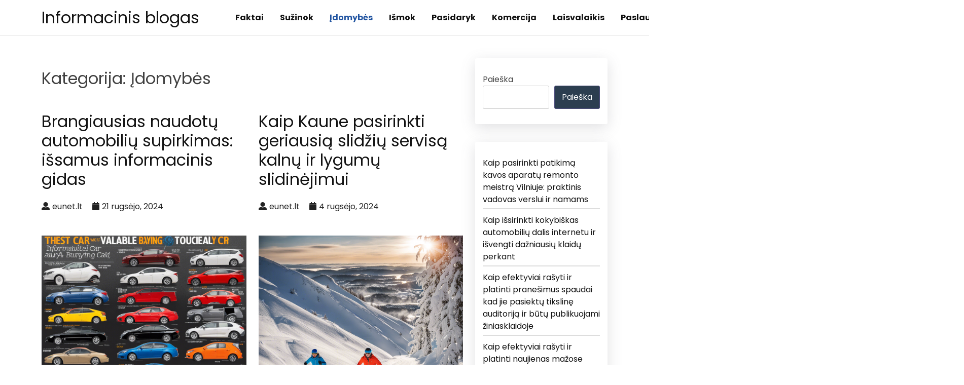

--- FILE ---
content_type: text/html; charset=UTF-8
request_url: https://eunet.lt/category/idomybes/
body_size: 10117
content:
<!doctype html>
<html lang="lt-LT">
<head>
    <meta charset="UTF-8">
    <meta name="viewport" content="width=device-width, initial-scale=1">
    <link rel="profile" href="https://gmpg.org/xfn/11">

    <title>Įdomybės &#8211; Informacinis blogas</title>
<meta name='robots' content='max-image-preview:large' />
	<style>img:is([sizes="auto" i], [sizes^="auto," i]) { contain-intrinsic-size: 3000px 1500px }</style>
	<link rel='dns-prefetch' href='//fonts.googleapis.com' />
<link rel="alternate" type="application/rss+xml" title="Informacinis blogas &raquo; Įrašų RSS srautas" href="https://eunet.lt/feed/" />
<link rel="alternate" type="application/rss+xml" title="Informacinis blogas &raquo; Komentarų RSS srautas" href="https://eunet.lt/comments/feed/" />
<link rel="alternate" type="application/rss+xml" title="Informacinis blogas &raquo; Kategorijos „Įdomybės“ RSS srautas" href="https://eunet.lt/category/idomybes/feed/" />
<script>
window._wpemojiSettings = {"baseUrl":"https:\/\/s.w.org\/images\/core\/emoji\/16.0.1\/72x72\/","ext":".png","svgUrl":"https:\/\/s.w.org\/images\/core\/emoji\/16.0.1\/svg\/","svgExt":".svg","source":{"concatemoji":"https:\/\/eunet.lt\/wp-includes\/js\/wp-emoji-release.min.js?ver=6.8.3"}};
/*! This file is auto-generated */
!function(s,n){var o,i,e;function c(e){try{var t={supportTests:e,timestamp:(new Date).valueOf()};sessionStorage.setItem(o,JSON.stringify(t))}catch(e){}}function p(e,t,n){e.clearRect(0,0,e.canvas.width,e.canvas.height),e.fillText(t,0,0);var t=new Uint32Array(e.getImageData(0,0,e.canvas.width,e.canvas.height).data),a=(e.clearRect(0,0,e.canvas.width,e.canvas.height),e.fillText(n,0,0),new Uint32Array(e.getImageData(0,0,e.canvas.width,e.canvas.height).data));return t.every(function(e,t){return e===a[t]})}function u(e,t){e.clearRect(0,0,e.canvas.width,e.canvas.height),e.fillText(t,0,0);for(var n=e.getImageData(16,16,1,1),a=0;a<n.data.length;a++)if(0!==n.data[a])return!1;return!0}function f(e,t,n,a){switch(t){case"flag":return n(e,"\ud83c\udff3\ufe0f\u200d\u26a7\ufe0f","\ud83c\udff3\ufe0f\u200b\u26a7\ufe0f")?!1:!n(e,"\ud83c\udde8\ud83c\uddf6","\ud83c\udde8\u200b\ud83c\uddf6")&&!n(e,"\ud83c\udff4\udb40\udc67\udb40\udc62\udb40\udc65\udb40\udc6e\udb40\udc67\udb40\udc7f","\ud83c\udff4\u200b\udb40\udc67\u200b\udb40\udc62\u200b\udb40\udc65\u200b\udb40\udc6e\u200b\udb40\udc67\u200b\udb40\udc7f");case"emoji":return!a(e,"\ud83e\udedf")}return!1}function g(e,t,n,a){var r="undefined"!=typeof WorkerGlobalScope&&self instanceof WorkerGlobalScope?new OffscreenCanvas(300,150):s.createElement("canvas"),o=r.getContext("2d",{willReadFrequently:!0}),i=(o.textBaseline="top",o.font="600 32px Arial",{});return e.forEach(function(e){i[e]=t(o,e,n,a)}),i}function t(e){var t=s.createElement("script");t.src=e,t.defer=!0,s.head.appendChild(t)}"undefined"!=typeof Promise&&(o="wpEmojiSettingsSupports",i=["flag","emoji"],n.supports={everything:!0,everythingExceptFlag:!0},e=new Promise(function(e){s.addEventListener("DOMContentLoaded",e,{once:!0})}),new Promise(function(t){var n=function(){try{var e=JSON.parse(sessionStorage.getItem(o));if("object"==typeof e&&"number"==typeof e.timestamp&&(new Date).valueOf()<e.timestamp+604800&&"object"==typeof e.supportTests)return e.supportTests}catch(e){}return null}();if(!n){if("undefined"!=typeof Worker&&"undefined"!=typeof OffscreenCanvas&&"undefined"!=typeof URL&&URL.createObjectURL&&"undefined"!=typeof Blob)try{var e="postMessage("+g.toString()+"("+[JSON.stringify(i),f.toString(),p.toString(),u.toString()].join(",")+"));",a=new Blob([e],{type:"text/javascript"}),r=new Worker(URL.createObjectURL(a),{name:"wpTestEmojiSupports"});return void(r.onmessage=function(e){c(n=e.data),r.terminate(),t(n)})}catch(e){}c(n=g(i,f,p,u))}t(n)}).then(function(e){for(var t in e)n.supports[t]=e[t],n.supports.everything=n.supports.everything&&n.supports[t],"flag"!==t&&(n.supports.everythingExceptFlag=n.supports.everythingExceptFlag&&n.supports[t]);n.supports.everythingExceptFlag=n.supports.everythingExceptFlag&&!n.supports.flag,n.DOMReady=!1,n.readyCallback=function(){n.DOMReady=!0}}).then(function(){return e}).then(function(){var e;n.supports.everything||(n.readyCallback(),(e=n.source||{}).concatemoji?t(e.concatemoji):e.wpemoji&&e.twemoji&&(t(e.twemoji),t(e.wpemoji)))}))}((window,document),window._wpemojiSettings);
</script>
<style id='wp-emoji-styles-inline-css'>

	img.wp-smiley, img.emoji {
		display: inline !important;
		border: none !important;
		box-shadow: none !important;
		height: 1em !important;
		width: 1em !important;
		margin: 0 0.07em !important;
		vertical-align: -0.1em !important;
		background: none !important;
		padding: 0 !important;
	}
</style>
<link rel='stylesheet' id='wp-block-library-css' href='https://eunet.lt/wp-includes/css/dist/block-library/style.min.css?ver=6.8.3' media='all' />
<style id='classic-theme-styles-inline-css'>
/*! This file is auto-generated */
.wp-block-button__link{color:#fff;background-color:#32373c;border-radius:9999px;box-shadow:none;text-decoration:none;padding:calc(.667em + 2px) calc(1.333em + 2px);font-size:1.125em}.wp-block-file__button{background:#32373c;color:#fff;text-decoration:none}
</style>
<style id='global-styles-inline-css'>
:root{--wp--preset--aspect-ratio--square: 1;--wp--preset--aspect-ratio--4-3: 4/3;--wp--preset--aspect-ratio--3-4: 3/4;--wp--preset--aspect-ratio--3-2: 3/2;--wp--preset--aspect-ratio--2-3: 2/3;--wp--preset--aspect-ratio--16-9: 16/9;--wp--preset--aspect-ratio--9-16: 9/16;--wp--preset--color--black: #000000;--wp--preset--color--cyan-bluish-gray: #abb8c3;--wp--preset--color--white: #ffffff;--wp--preset--color--pale-pink: #f78da7;--wp--preset--color--vivid-red: #cf2e2e;--wp--preset--color--luminous-vivid-orange: #ff6900;--wp--preset--color--luminous-vivid-amber: #fcb900;--wp--preset--color--light-green-cyan: #7bdcb5;--wp--preset--color--vivid-green-cyan: #00d084;--wp--preset--color--pale-cyan-blue: #8ed1fc;--wp--preset--color--vivid-cyan-blue: #0693e3;--wp--preset--color--vivid-purple: #9b51e0;--wp--preset--gradient--vivid-cyan-blue-to-vivid-purple: linear-gradient(135deg,rgba(6,147,227,1) 0%,rgb(155,81,224) 100%);--wp--preset--gradient--light-green-cyan-to-vivid-green-cyan: linear-gradient(135deg,rgb(122,220,180) 0%,rgb(0,208,130) 100%);--wp--preset--gradient--luminous-vivid-amber-to-luminous-vivid-orange: linear-gradient(135deg,rgba(252,185,0,1) 0%,rgba(255,105,0,1) 100%);--wp--preset--gradient--luminous-vivid-orange-to-vivid-red: linear-gradient(135deg,rgba(255,105,0,1) 0%,rgb(207,46,46) 100%);--wp--preset--gradient--very-light-gray-to-cyan-bluish-gray: linear-gradient(135deg,rgb(238,238,238) 0%,rgb(169,184,195) 100%);--wp--preset--gradient--cool-to-warm-spectrum: linear-gradient(135deg,rgb(74,234,220) 0%,rgb(151,120,209) 20%,rgb(207,42,186) 40%,rgb(238,44,130) 60%,rgb(251,105,98) 80%,rgb(254,248,76) 100%);--wp--preset--gradient--blush-light-purple: linear-gradient(135deg,rgb(255,206,236) 0%,rgb(152,150,240) 100%);--wp--preset--gradient--blush-bordeaux: linear-gradient(135deg,rgb(254,205,165) 0%,rgb(254,45,45) 50%,rgb(107,0,62) 100%);--wp--preset--gradient--luminous-dusk: linear-gradient(135deg,rgb(255,203,112) 0%,rgb(199,81,192) 50%,rgb(65,88,208) 100%);--wp--preset--gradient--pale-ocean: linear-gradient(135deg,rgb(255,245,203) 0%,rgb(182,227,212) 50%,rgb(51,167,181) 100%);--wp--preset--gradient--electric-grass: linear-gradient(135deg,rgb(202,248,128) 0%,rgb(113,206,126) 100%);--wp--preset--gradient--midnight: linear-gradient(135deg,rgb(2,3,129) 0%,rgb(40,116,252) 100%);--wp--preset--font-size--small: 13px;--wp--preset--font-size--medium: 20px;--wp--preset--font-size--large: 36px;--wp--preset--font-size--x-large: 42px;--wp--preset--spacing--20: 0.44rem;--wp--preset--spacing--30: 0.67rem;--wp--preset--spacing--40: 1rem;--wp--preset--spacing--50: 1.5rem;--wp--preset--spacing--60: 2.25rem;--wp--preset--spacing--70: 3.38rem;--wp--preset--spacing--80: 5.06rem;--wp--preset--shadow--natural: 6px 6px 9px rgba(0, 0, 0, 0.2);--wp--preset--shadow--deep: 12px 12px 50px rgba(0, 0, 0, 0.4);--wp--preset--shadow--sharp: 6px 6px 0px rgba(0, 0, 0, 0.2);--wp--preset--shadow--outlined: 6px 6px 0px -3px rgba(255, 255, 255, 1), 6px 6px rgba(0, 0, 0, 1);--wp--preset--shadow--crisp: 6px 6px 0px rgba(0, 0, 0, 1);}:where(.is-layout-flex){gap: 0.5em;}:where(.is-layout-grid){gap: 0.5em;}body .is-layout-flex{display: flex;}.is-layout-flex{flex-wrap: wrap;align-items: center;}.is-layout-flex > :is(*, div){margin: 0;}body .is-layout-grid{display: grid;}.is-layout-grid > :is(*, div){margin: 0;}:where(.wp-block-columns.is-layout-flex){gap: 2em;}:where(.wp-block-columns.is-layout-grid){gap: 2em;}:where(.wp-block-post-template.is-layout-flex){gap: 1.25em;}:where(.wp-block-post-template.is-layout-grid){gap: 1.25em;}.has-black-color{color: var(--wp--preset--color--black) !important;}.has-cyan-bluish-gray-color{color: var(--wp--preset--color--cyan-bluish-gray) !important;}.has-white-color{color: var(--wp--preset--color--white) !important;}.has-pale-pink-color{color: var(--wp--preset--color--pale-pink) !important;}.has-vivid-red-color{color: var(--wp--preset--color--vivid-red) !important;}.has-luminous-vivid-orange-color{color: var(--wp--preset--color--luminous-vivid-orange) !important;}.has-luminous-vivid-amber-color{color: var(--wp--preset--color--luminous-vivid-amber) !important;}.has-light-green-cyan-color{color: var(--wp--preset--color--light-green-cyan) !important;}.has-vivid-green-cyan-color{color: var(--wp--preset--color--vivid-green-cyan) !important;}.has-pale-cyan-blue-color{color: var(--wp--preset--color--pale-cyan-blue) !important;}.has-vivid-cyan-blue-color{color: var(--wp--preset--color--vivid-cyan-blue) !important;}.has-vivid-purple-color{color: var(--wp--preset--color--vivid-purple) !important;}.has-black-background-color{background-color: var(--wp--preset--color--black) !important;}.has-cyan-bluish-gray-background-color{background-color: var(--wp--preset--color--cyan-bluish-gray) !important;}.has-white-background-color{background-color: var(--wp--preset--color--white) !important;}.has-pale-pink-background-color{background-color: var(--wp--preset--color--pale-pink) !important;}.has-vivid-red-background-color{background-color: var(--wp--preset--color--vivid-red) !important;}.has-luminous-vivid-orange-background-color{background-color: var(--wp--preset--color--luminous-vivid-orange) !important;}.has-luminous-vivid-amber-background-color{background-color: var(--wp--preset--color--luminous-vivid-amber) !important;}.has-light-green-cyan-background-color{background-color: var(--wp--preset--color--light-green-cyan) !important;}.has-vivid-green-cyan-background-color{background-color: var(--wp--preset--color--vivid-green-cyan) !important;}.has-pale-cyan-blue-background-color{background-color: var(--wp--preset--color--pale-cyan-blue) !important;}.has-vivid-cyan-blue-background-color{background-color: var(--wp--preset--color--vivid-cyan-blue) !important;}.has-vivid-purple-background-color{background-color: var(--wp--preset--color--vivid-purple) !important;}.has-black-border-color{border-color: var(--wp--preset--color--black) !important;}.has-cyan-bluish-gray-border-color{border-color: var(--wp--preset--color--cyan-bluish-gray) !important;}.has-white-border-color{border-color: var(--wp--preset--color--white) !important;}.has-pale-pink-border-color{border-color: var(--wp--preset--color--pale-pink) !important;}.has-vivid-red-border-color{border-color: var(--wp--preset--color--vivid-red) !important;}.has-luminous-vivid-orange-border-color{border-color: var(--wp--preset--color--luminous-vivid-orange) !important;}.has-luminous-vivid-amber-border-color{border-color: var(--wp--preset--color--luminous-vivid-amber) !important;}.has-light-green-cyan-border-color{border-color: var(--wp--preset--color--light-green-cyan) !important;}.has-vivid-green-cyan-border-color{border-color: var(--wp--preset--color--vivid-green-cyan) !important;}.has-pale-cyan-blue-border-color{border-color: var(--wp--preset--color--pale-cyan-blue) !important;}.has-vivid-cyan-blue-border-color{border-color: var(--wp--preset--color--vivid-cyan-blue) !important;}.has-vivid-purple-border-color{border-color: var(--wp--preset--color--vivid-purple) !important;}.has-vivid-cyan-blue-to-vivid-purple-gradient-background{background: var(--wp--preset--gradient--vivid-cyan-blue-to-vivid-purple) !important;}.has-light-green-cyan-to-vivid-green-cyan-gradient-background{background: var(--wp--preset--gradient--light-green-cyan-to-vivid-green-cyan) !important;}.has-luminous-vivid-amber-to-luminous-vivid-orange-gradient-background{background: var(--wp--preset--gradient--luminous-vivid-amber-to-luminous-vivid-orange) !important;}.has-luminous-vivid-orange-to-vivid-red-gradient-background{background: var(--wp--preset--gradient--luminous-vivid-orange-to-vivid-red) !important;}.has-very-light-gray-to-cyan-bluish-gray-gradient-background{background: var(--wp--preset--gradient--very-light-gray-to-cyan-bluish-gray) !important;}.has-cool-to-warm-spectrum-gradient-background{background: var(--wp--preset--gradient--cool-to-warm-spectrum) !important;}.has-blush-light-purple-gradient-background{background: var(--wp--preset--gradient--blush-light-purple) !important;}.has-blush-bordeaux-gradient-background{background: var(--wp--preset--gradient--blush-bordeaux) !important;}.has-luminous-dusk-gradient-background{background: var(--wp--preset--gradient--luminous-dusk) !important;}.has-pale-ocean-gradient-background{background: var(--wp--preset--gradient--pale-ocean) !important;}.has-electric-grass-gradient-background{background: var(--wp--preset--gradient--electric-grass) !important;}.has-midnight-gradient-background{background: var(--wp--preset--gradient--midnight) !important;}.has-small-font-size{font-size: var(--wp--preset--font-size--small) !important;}.has-medium-font-size{font-size: var(--wp--preset--font-size--medium) !important;}.has-large-font-size{font-size: var(--wp--preset--font-size--large) !important;}.has-x-large-font-size{font-size: var(--wp--preset--font-size--x-large) !important;}
:where(.wp-block-post-template.is-layout-flex){gap: 1.25em;}:where(.wp-block-post-template.is-layout-grid){gap: 1.25em;}
:where(.wp-block-columns.is-layout-flex){gap: 2em;}:where(.wp-block-columns.is-layout-grid){gap: 2em;}
:root :where(.wp-block-pullquote){font-size: 1.5em;line-height: 1.6;}
</style>
<link rel='stylesheet' id='bootstrap-css' href='https://eunet.lt/wp-content/themes/binsight/assets/css/bootstrap.min.css' media='all' />
<link rel='stylesheet' id='fontawesome-5-css' href='https://eunet.lt/wp-content/themes/binsight/assets/css/all.min.css' media='all' />
<link rel='stylesheet' id='animate-css' href='https://eunet.lt/wp-content/themes/binsight/assets/css/animate.min.css' media='all' />
<link rel='stylesheet' id='binsight-fonts-css' href='https://fonts.googleapis.com/css2?family=Poppins:wght@400;600;700&#038;display=swap' media='all' />
<link rel='stylesheet' id='binsight-style-css' href='https://eunet.lt/wp-content/themes/binsight/style.css?ver=1.0.0' media='all' />
<link rel='stylesheet' id='binsight-main-style-css' href='https://eunet.lt/wp-content/themes/binsight/assets/css/binsight-style.css?ver=1.0.0' media='all' />
<link rel='stylesheet' id='binsight-responsive-css' href='https://eunet.lt/wp-content/themes/binsight/assets/css/responsive.css' media='all' />
<script src="https://eunet.lt/wp-includes/js/jquery/jquery.min.js?ver=3.7.1" id="jquery-core-js"></script>
<script src="https://eunet.lt/wp-includes/js/jquery/jquery-migrate.min.js?ver=3.4.1" id="jquery-migrate-js"></script>
<link rel="https://api.w.org/" href="https://eunet.lt/wp-json/" /><link rel="alternate" title="JSON" type="application/json" href="https://eunet.lt/wp-json/wp/v2/categories/3" /><link rel="EditURI" type="application/rsd+xml" title="RSD" href="https://eunet.lt/xmlrpc.php?rsd" />
<meta name="generator" content="WordPress 6.8.3" />
<link rel="icon" href="https://eunet.lt/wp-content/uploads/2024/11/cropped-europe-2697640_640-32x32.jpg" sizes="32x32" />
<link rel="icon" href="https://eunet.lt/wp-content/uploads/2024/11/cropped-europe-2697640_640-192x192.jpg" sizes="192x192" />
<link rel="apple-touch-icon" href="https://eunet.lt/wp-content/uploads/2024/11/cropped-europe-2697640_640-180x180.jpg" />
<meta name="msapplication-TileImage" content="https://eunet.lt/wp-content/uploads/2024/11/cropped-europe-2697640_640-270x270.jpg" />
</head>

<body class="archive category category-idomybes category-3 wp-theme-binsight hfeed">

<!--Preloader area start-->
<div id="loader" class="loader">
    <div class="loading"></div>
</div>
<!--Preloader area End-->

<div id="page" class="site">
    <a class="skip-link screen-reader-text" href="#primary">Skip to content</a>

    <header id="masthead" class="site-header">
        <div class="container">
            <div class="row justify-content-between align-items-center" id="menu-toggle-area">
                <div class="col-lg-4 col-md-6 col-8">
                    <div class="site-branding">
                                                    <h1 class="site-title"><a href="https://eunet.lt/"
                                                      rel="home">Informacinis blogas</a></h1>
                                            </div><!-- .site-branding -->
                </div>
                <div class="col-lg-6 col-md-6 col-4 menu-toggle-area">
                    <button class="menu-toggle" aria-controls="primary-menu" aria-expanded="false"><i
                                class="bbm-open fas fa-bars"></i><i
                                class="bbm-close fas fa-times"></i></button>

                </div>
                <div class="col-lg-8 col-md-12 col-12 text-left">
                      <div id="site-header-menu" class="site-header-menu">
                            <nav id="site-navigation" class="main-navigation" role="navigation"
                                 aria-label="Primary Menu">
                                <div class="menu-eunet-lt-container"><ul id="menu-eunet-lt" class="primary-menu"><li id="menu-item-26" class="menu-item menu-item-type-taxonomy menu-item-object-category menu-item-26"><a href="https://eunet.lt/category/faktai/">Faktai</a></li>
<li id="menu-item-27" class="menu-item menu-item-type-taxonomy menu-item-object-category menu-item-27"><a href="https://eunet.lt/category/suzinok/">Sužinok</a></li>
<li id="menu-item-28" class="menu-item menu-item-type-taxonomy menu-item-object-category current-menu-item menu-item-28"><a href="https://eunet.lt/category/idomybes/" aria-current="page">Įdomybės</a></li>
<li id="menu-item-29" class="menu-item menu-item-type-taxonomy menu-item-object-category menu-item-29"><a href="https://eunet.lt/category/ismok/">Išmok</a></li>
<li id="menu-item-30" class="menu-item menu-item-type-taxonomy menu-item-object-category menu-item-30"><a href="https://eunet.lt/category/pasidaryk/">Pasidaryk</a></li>
<li id="menu-item-93" class="menu-item menu-item-type-taxonomy menu-item-object-category menu-item-93"><a href="https://eunet.lt/category/komercija/">Komercija</a></li>
<li id="menu-item-94" class="menu-item menu-item-type-taxonomy menu-item-object-category menu-item-94"><a href="https://eunet.lt/category/laisvalaikis/">Laisvalaikis</a></li>
<li id="menu-item-95" class="menu-item menu-item-type-taxonomy menu-item-object-category menu-item-95"><a href="https://eunet.lt/category/paslaugos/">Paslaugos</a></li>
<li id="menu-item-96" class="menu-item menu-item-type-taxonomy menu-item-object-category menu-item-96"><a href="https://eunet.lt/category/sportas/">Sportas</a></li>
<li id="menu-item-97" class="menu-item menu-item-type-taxonomy menu-item-object-category menu-item-97"><a href="https://eunet.lt/category/statybos/">Statybos</a></li>
<li id="menu-item-98" class="menu-item menu-item-type-taxonomy menu-item-object-category menu-item-98"><a href="https://eunet.lt/category/sveikata/">Sveikata</a></li>
<li id="menu-item-99" class="menu-item menu-item-type-taxonomy menu-item-object-category menu-item-99"><a href="https://eunet.lt/category/transportas/">Transportas</a></li>
<li id="menu-item-34" class="menu-item menu-item-type-post_type menu-item-object-page menu-item-34"><a href="https://eunet.lt/reklama/">REKLAMA</a></li>
</ul></div>                            </nav><!-- .main-navigation -->
                        </div><!-- .site-header-menu -->
                    </div>

    </header><!-- #masthead -->

	<main id="primary" class="site-main">

        <div class="container">
            <div class="row">
                <div class="col-lg-9 col-md-9 col-sm-12">
                    <div class="row">
                    
                        <header class="page-header">
                            <h1 class="page-title">Kategorija: <span>Įdomybės</span></h1>                        </header><!-- .page-header -->


                        
<article class="col-lg-6 col-md-6 col-sm-12" id="post-85" class="post-85 post type-post status-publish format-standard has-post-thumbnail hentry category-faktai category-idomybes category-ismok category-suzinok category-uncategorized">

    <header class="binsight-header-content entry-header">
        <h2 class="entry-title"><a href="https://eunet.lt/brangiausias-naudotu-automobiliu-supirkimas-issamus-informacinis-gidas/" rel="bookmark">Brangiausias naudotų automobilių supirkimas: išsamus informacinis gidas</a></h2>            <div class="entry-meta">
                <ul>
                    <li>
                        <a class="post-author-text author vcard" href="https://eunet.lt/author/admin/"><i class="fas fa-user-alt"></i>eunet.lt</a>                    </li>                    <li>
                        <a class="post-date-text" href="https://eunet.lt/brangiausias-naudotu-automobiliu-supirkimas-issamus-informacinis-gidas/" rel="bookmark"><i class="fas fa-calendar"></i><time class="entry-date published updated" datetime="2024-09-21T02:11:14+03:00">21 rugsėjo, 2024</time></a>                    </li>                    <li>
                                            </li>
                </ul>
            </div><!-- .entry-meta -->

        
    </header><!-- .entry-header -->
    <div class="binsight-post-thumbnail">
        
			<a class="post-thumbnail" href="https://eunet.lt/brangiausias-naudotu-automobiliu-supirkimas-issamus-informacinis-gidas/" aria-hidden="true" tabindex="-1">
				<img width="1024" height="1024" src="https://eunet.lt/wp-content/uploads/2024/08/Brangiausias_naudotu_automobiliu_supirkimas__issamus_informacinis_gidas.png" class="attachment-post-thumbnail size-post-thumbnail wp-post-image" alt="Brangiausias naudotų automobilių supirkimas: išsamus informacinis gidas" decoding="async" fetchpriority="high" srcset="https://eunet.lt/wp-content/uploads/2024/08/Brangiausias_naudotu_automobiliu_supirkimas__issamus_informacinis_gidas.png 1024w, https://eunet.lt/wp-content/uploads/2024/08/Brangiausias_naudotu_automobiliu_supirkimas__issamus_informacinis_gidas-300x300.png 300w, https://eunet.lt/wp-content/uploads/2024/08/Brangiausias_naudotu_automobiliu_supirkimas__issamus_informacinis_gidas-150x150.png 150w, https://eunet.lt/wp-content/uploads/2024/08/Brangiausias_naudotu_automobiliu_supirkimas__issamus_informacinis_gidas-768x768.png 768w" sizes="(max-width: 1024px) 100vw, 1024px" />			</a>

			    </div>

    <div class="binsight entry-content">
      <p>Pardavėjams supirkimas suteikia galimybę greitai gauti pinigus už savo automobilį. Dažnai tai yra patrauklesnė alternatyva nei tradicinė pardavimo procedūra, reikalaujanti skelbimų, susiti
        <p><a class="read-more-btn" href="https://eunet.lt/brangiausias-naudotu-automobiliu-supirkimas-issamus-informacinis-gidas/">Read More<i class="fas fa-chevron-right"></i></a></p>
        
    </div><!-- .entry-content -->
</article><!-- #post-85 -->

<article class="col-lg-6 col-md-6 col-sm-12" id="post-83" class="post-83 post type-post status-publish format-standard has-post-thumbnail hentry category-faktai category-idomybes category-uncategorized">

    <header class="binsight-header-content entry-header">
        <h2 class="entry-title"><a href="https://eunet.lt/kaip-kaune-pasirinkti-geriausia-slidziu-servisa-kalnu-ir-lygumu-slidinejimui/" rel="bookmark">Kaip Kaune pasirinkti geriausią slidžių servisą kalnų ir lygumų slidinėjimui</a></h2>            <div class="entry-meta">
                <ul>
                    <li>
                        <a class="post-author-text author vcard" href="https://eunet.lt/author/admin/"><i class="fas fa-user-alt"></i>eunet.lt</a>                    </li>                    <li>
                        <a class="post-date-text" href="https://eunet.lt/kaip-kaune-pasirinkti-geriausia-slidziu-servisa-kalnu-ir-lygumu-slidinejimui/" rel="bookmark"><i class="fas fa-calendar"></i><time class="entry-date published updated" datetime="2024-09-04T01:27:55+03:00">4 rugsėjo, 2024</time></a>                    </li>                    <li>
                                            </li>
                </ul>
            </div><!-- .entry-meta -->

        
    </header><!-- .entry-header -->
    <div class="binsight-post-thumbnail">
        
			<a class="post-thumbnail" href="https://eunet.lt/kaip-kaune-pasirinkti-geriausia-slidziu-servisa-kalnu-ir-lygumu-slidinejimui/" aria-hidden="true" tabindex="-1">
				<img width="1024" height="1024" src="https://eunet.lt/wp-content/uploads/2024/08/kaip_Kaune_pasirinkti_geriausia_slidziu_servisa_kalnu_ir_lygumu_slidinejimui.png" class="attachment-post-thumbnail size-post-thumbnail wp-post-image" alt="Kaip Kaune pasirinkti geriausią slidžių servisą kalnų ir lygumų slidinėjimui" decoding="async" srcset="https://eunet.lt/wp-content/uploads/2024/08/kaip_Kaune_pasirinkti_geriausia_slidziu_servisa_kalnu_ir_lygumu_slidinejimui.png 1024w, https://eunet.lt/wp-content/uploads/2024/08/kaip_Kaune_pasirinkti_geriausia_slidziu_servisa_kalnu_ir_lygumu_slidinejimui-300x300.png 300w, https://eunet.lt/wp-content/uploads/2024/08/kaip_Kaune_pasirinkti_geriausia_slidziu_servisa_kalnu_ir_lygumu_slidinejimui-150x150.png 150w, https://eunet.lt/wp-content/uploads/2024/08/kaip_Kaune_pasirinkti_geriausia_slidziu_servisa_kalnu_ir_lygumu_slidinejimui-768x768.png 768w" sizes="(max-width: 1024px) 100vw, 1024px" />			</a>

			    </div>

    <div class="binsight entry-content">
      <p>Renkantis slidžių servisą, svarbu atkreipti dėmesį į keletą aspektų. Pirmiausia, kvalifikacija ir patirtis. Geras servisas turėtų turėti kvalifikuotus specialistus, turinčius žinių ap
        <p><a class="read-more-btn" href="https://eunet.lt/kaip-kaune-pasirinkti-geriausia-slidziu-servisa-kalnu-ir-lygumu-slidinejimui/">Read More<i class="fas fa-chevron-right"></i></a></p>
        
    </div><!-- .entry-content -->
</article><!-- #post-83 -->

<article class="col-lg-6 col-md-6 col-sm-12" id="post-79" class="post-79 post type-post status-publish format-standard has-post-thumbnail hentry category-idomybes category-ismok category-pasidaryk category-suzinok">

    <header class="binsight-header-content entry-header">
        <h2 class="entry-title"><a href="https://eunet.lt/efektyvus-technologiju-remontas-vilniuje-ir-kaune-nuo-telefonu-iki-kavos-aparatu/" rel="bookmark">Efektyvus technologijų remontas Vilniuje ir Kaune: nuo telefonų iki kavos aparatų</a></h2>            <div class="entry-meta">
                <ul>
                    <li>
                        <a class="post-author-text author vcard" href="https://eunet.lt/author/admin/"><i class="fas fa-user-alt"></i>eunet.lt</a>                    </li>                    <li>
                        <a class="post-date-text" href="https://eunet.lt/efektyvus-technologiju-remontas-vilniuje-ir-kaune-nuo-telefonu-iki-kavos-aparatu/" rel="bookmark"><i class="fas fa-calendar"></i><time class="entry-date published updated" datetime="2024-08-29T00:00:00+03:00">29 rugpjūčio, 2024</time></a>                    </li>                    <li>
                                            </li>
                </ul>
            </div><!-- .entry-meta -->

        
    </header><!-- .entry-header -->
    <div class="binsight-post-thumbnail">
        
			<a class="post-thumbnail" href="https://eunet.lt/efektyvus-technologiju-remontas-vilniuje-ir-kaune-nuo-telefonu-iki-kavos-aparatu/" aria-hidden="true" tabindex="-1">
				<img width="1280" height="853" src="https://eunet.lt/wp-content/uploads/2024/08/Efektyvus_technologiju_remontas_Vilniuje_ir_Kaune__nuo_telefonu_iki_kavos_aparatu.jpg" class="attachment-post-thumbnail size-post-thumbnail wp-post-image" alt="Efektyvus technologijų remontas Vilniuje ir Kaune: nuo telefonų iki kavos aparatų" decoding="async" srcset="https://eunet.lt/wp-content/uploads/2024/08/Efektyvus_technologiju_remontas_Vilniuje_ir_Kaune__nuo_telefonu_iki_kavos_aparatu.jpg 1280w, https://eunet.lt/wp-content/uploads/2024/08/Efektyvus_technologiju_remontas_Vilniuje_ir_Kaune__nuo_telefonu_iki_kavos_aparatu-300x200.jpg 300w, https://eunet.lt/wp-content/uploads/2024/08/Efektyvus_technologiju_remontas_Vilniuje_ir_Kaune__nuo_telefonu_iki_kavos_aparatu-1024x682.jpg 1024w, https://eunet.lt/wp-content/uploads/2024/08/Efektyvus_technologiju_remontas_Vilniuje_ir_Kaune__nuo_telefonu_iki_kavos_aparatu-768x512.jpg 768w" sizes="(max-width: 1280px) 100vw, 1280px" />			</a>

			    </div>

    <div class="binsight entry-content">
      <p>Be to, patikimi remonto paslaugų teikėjai dažnai naudoja aukštos kokybės atsargines dalis, kurios yra būtinos ilgaamžiškam remontui. Pigesni ir nepatikimi remonto paslaugų teikėjai gali n
        <p><a class="read-more-btn" href="https://eunet.lt/efektyvus-technologiju-remontas-vilniuje-ir-kaune-nuo-telefonu-iki-kavos-aparatu/">Read More<i class="fas fa-chevron-right"></i></a></p>
        
    </div><!-- .entry-content -->
</article><!-- #post-79 -->

<article class="col-lg-6 col-md-6 col-sm-12" id="post-81" class="post-81 post type-post status-publish format-standard has-post-thumbnail hentry category-faktai category-idomybes category-suzinok category-uncategorized">

    <header class="binsight-header-content entry-header">
        <h2 class="entry-title"><a href="https://eunet.lt/profesionalus-kavos-aparatu-remontas-kaune-paslaugos-savanoriu-pr-ir-ju-nauda/" rel="bookmark">Profesionalus kavos aparatų remontas Kaune: Paslaugos Savanorių pr. Ir jų Nauda</a></h2>            <div class="entry-meta">
                <ul>
                    <li>
                        <a class="post-author-text author vcard" href="https://eunet.lt/author/admin/"><i class="fas fa-user-alt"></i>eunet.lt</a>                    </li>                    <li>
                        <a class="post-date-text" href="https://eunet.lt/profesionalus-kavos-aparatu-remontas-kaune-paslaugos-savanoriu-pr-ir-ju-nauda/" rel="bookmark"><i class="fas fa-calendar"></i><time class="entry-date published updated" datetime="2024-08-26T23:24:06+03:00">26 rugpjūčio, 2024</time></a>                    </li>                    <li>
                                            </li>
                </ul>
            </div><!-- .entry-meta -->

        
    </header><!-- .entry-header -->
    <div class="binsight-post-thumbnail">
        
			<a class="post-thumbnail" href="https://eunet.lt/profesionalus-kavos-aparatu-remontas-kaune-paslaugos-savanoriu-pr-ir-ju-nauda/" aria-hidden="true" tabindex="-1">
				<img width="1024" height="1024" src="https://eunet.lt/wp-content/uploads/2024/08/Profesionalus_kavos_aparatu_remontas_Kaune__Paslaugos_Savanoriu_pr._ir_ju_Nauda.png" class="attachment-post-thumbnail size-post-thumbnail wp-post-image" alt="Profesionalus kavos aparatų remontas Kaune: Paslaugos Savanorių pr. Ir jų Nauda" decoding="async" loading="lazy" srcset="https://eunet.lt/wp-content/uploads/2024/08/Profesionalus_kavos_aparatu_remontas_Kaune__Paslaugos_Savanoriu_pr._ir_ju_Nauda.png 1024w, https://eunet.lt/wp-content/uploads/2024/08/Profesionalus_kavos_aparatu_remontas_Kaune__Paslaugos_Savanoriu_pr._ir_ju_Nauda-300x300.png 300w, https://eunet.lt/wp-content/uploads/2024/08/Profesionalus_kavos_aparatu_remontas_Kaune__Paslaugos_Savanoriu_pr._ir_ju_Nauda-150x150.png 150w, https://eunet.lt/wp-content/uploads/2024/08/Profesionalus_kavos_aparatu_remontas_Kaune__Paslaugos_Savanoriu_pr._ir_ju_Nauda-768x768.png 768w" sizes="auto, (max-width: 1024px) 100vw, 1024px" />			</a>

			    </div>

    <div class="binsight entry-content">
      <p>Kaune yra daugybė specialistų, kurie siūlo profesionalias remonto paslaugas, užtikrinančias, kad jūsų kavos aparatas vėl veiktų sklandžiai. Remonto paslaugos apima įvairius gedimus, toki
        <p><a class="read-more-btn" href="https://eunet.lt/profesionalus-kavos-aparatu-remontas-kaune-paslaugos-savanoriu-pr-ir-ju-nauda/">Read More<i class="fas fa-chevron-right"></i></a></p>
        
    </div><!-- .entry-content -->
</article><!-- #post-81 -->

<article class="col-lg-6 col-md-6 col-sm-12" id="post-71" class="post-71 post type-post status-publish format-standard has-post-thumbnail hentry category-idomybes category-suzinok">

    <header class="binsight-header-content entry-header">
        <h2 class="entry-title"><a href="https://eunet.lt/naujosios-kartos-elektromobiliai-technologijos-keiciancios-pasauli/" rel="bookmark">Naujosios kartos elektromobiliai: technologijos, keičiančios pasaulį</a></h2>            <div class="entry-meta">
                <ul>
                    <li>
                        <a class="post-author-text author vcard" href="https://eunet.lt/author/admin/"><i class="fas fa-user-alt"></i>eunet.lt</a>                    </li>                    <li>
                        <a class="post-date-text" href="https://eunet.lt/naujosios-kartos-elektromobiliai-technologijos-keiciancios-pasauli/" rel="bookmark"><i class="fas fa-calendar"></i><time class="entry-date published updated" datetime="2024-08-25T09:48:14+03:00">25 rugpjūčio, 2024</time></a>                    </li>                    <li>
                                            </li>
                </ul>
            </div><!-- .entry-meta -->

        
    </header><!-- .entry-header -->
    <div class="binsight-post-thumbnail">
        
			<a class="post-thumbnail" href="https://eunet.lt/naujosios-kartos-elektromobiliai-technologijos-keiciancios-pasauli/" aria-hidden="true" tabindex="-1">
				<img width="1280" height="640" src="https://eunet.lt/wp-content/uploads/2024/07/Naujosios_kartos_elektromobiliai__technologijos_keiciancios_pasauli.jpg" class="attachment-post-thumbnail size-post-thumbnail wp-post-image" alt="Naujosios kartos elektromobiliai: technologijos, keičiančios pasaulį" decoding="async" loading="lazy" srcset="https://eunet.lt/wp-content/uploads/2024/07/Naujosios_kartos_elektromobiliai__technologijos_keiciancios_pasauli.jpg 1280w, https://eunet.lt/wp-content/uploads/2024/07/Naujosios_kartos_elektromobiliai__technologijos_keiciancios_pasauli-300x150.jpg 300w, https://eunet.lt/wp-content/uploads/2024/07/Naujosios_kartos_elektromobiliai__technologijos_keiciancios_pasauli-1024x512.jpg 1024w, https://eunet.lt/wp-content/uploads/2024/07/Naujosios_kartos_elektromobiliai__technologijos_keiciancios_pasauli-768x384.jpg 768w" sizes="auto, (max-width: 1280px) 100vw, 1280px" />			</a>

			    </div>

    <div class="binsight entry-content">
      <p>Elektromobiliai tampa vis populiaresni visame pasaulyje, ir tai nėra atsitiktinumas. Naujosios kartos elektromobiliai atneša daugybę inovacijų, kurios keičia ne tik automobilių pramonę, bet 
        <p><a class="read-more-btn" href="https://eunet.lt/naujosios-kartos-elektromobiliai-technologijos-keiciancios-pasauli/">Read More<i class="fas fa-chevron-right"></i></a></p>
        
    </div><!-- .entry-content -->
</article><!-- #post-71 -->

<article class="col-lg-6 col-md-6 col-sm-12" id="post-66" class="post-66 post type-post status-publish format-standard has-post-thumbnail hentry category-faktai category-idomybes category-suzinok">

    <header class="binsight-header-content entry-header">
        <h2 class="entry-title"><a href="https://eunet.lt/saules-elektrines-ateities-energijos-saltinis/" rel="bookmark">Saulės elektrinės: ateities energijos šaltinis</a></h2>            <div class="entry-meta">
                <ul>
                    <li>
                        <a class="post-author-text author vcard" href="https://eunet.lt/author/admin/"><i class="fas fa-user-alt"></i>eunet.lt</a>                    </li>                    <li>
                        <a class="post-date-text" href="https://eunet.lt/saules-elektrines-ateities-energijos-saltinis/" rel="bookmark"><i class="fas fa-calendar"></i><time class="entry-date published" datetime="2024-07-30T09:48:14+03:00">30 liepos, 2024</time><time class="updated" datetime="2024-07-12T09:50:59+03:00">12 liepos, 2024</time></a>                    </li>                    <li>
                                            </li>
                </ul>
            </div><!-- .entry-meta -->

        
    </header><!-- .entry-header -->
    <div class="binsight-post-thumbnail">
        
			<a class="post-thumbnail" href="https://eunet.lt/saules-elektrines-ateities-energijos-saltinis/" aria-hidden="true" tabindex="-1">
				<img width="612" height="408" src="https://eunet.lt/wp-content/uploads/2024/07/saules-elektrine.jpg" class="attachment-post-thumbnail size-post-thumbnail wp-post-image" alt="Saulės elektrinės: ateities energijos šaltinis" decoding="async" loading="lazy" srcset="https://eunet.lt/wp-content/uploads/2024/07/saules-elektrine.jpg 612w, https://eunet.lt/wp-content/uploads/2024/07/saules-elektrine-300x200.jpg 300w" sizes="auto, (max-width: 612px) 100vw, 612px" />			</a>

			    </div>

    <div class="binsight entry-content">
      <p>Saulės elektrinės yra vienas iš svarbiausių atsinaujinančios energijos šaltinių, kuris leidžia gaminti elektrą naudojant saulės šviesą. Ši technologija tapo ypatingai svarbi kovojant s
        <p><a class="read-more-btn" href="https://eunet.lt/saules-elektrines-ateities-energijos-saltinis/">Read More<i class="fas fa-chevron-right"></i></a></p>
        
    </div><!-- .entry-content -->
</article><!-- #post-66 -->

<article class="col-lg-6 col-md-6 col-sm-12" id="post-47" class="post-47 post type-post status-publish format-standard has-post-thumbnail hentry category-faktai category-idomybes category-ismok category-pasidaryk category-suzinok">

    <header class="binsight-header-content entry-header">
        <h2 class="entry-title"><a href="https://eunet.lt/korejieciu-kosmetikos-magija-atskleidziame-transformuojancia-korejietiskos-kosmetikos-magija/" rel="bookmark">Atskleidžiame transformuojančią korėjietiškos kosmetikos magiją</a></h2>            <div class="entry-meta">
                <ul>
                    <li>
                        <a class="post-author-text author vcard" href="https://eunet.lt/author/admin/"><i class="fas fa-user-alt"></i>eunet.lt</a>                    </li>                    <li>
                        <a class="post-date-text" href="https://eunet.lt/korejieciu-kosmetikos-magija-atskleidziame-transformuojancia-korejietiskos-kosmetikos-magija/" rel="bookmark"><i class="fas fa-calendar"></i><time class="entry-date published" datetime="2024-02-09T06:05:00+02:00">9 vasario, 2024</time><time class="updated" datetime="2024-02-20T13:05:58+02:00">20 vasario, 2024</time></a>                    </li>                    <li>
                                            </li>
                </ul>
            </div><!-- .entry-meta -->

        
    </header><!-- .entry-header -->
    <div class="binsight-post-thumbnail">
        
			<a class="post-thumbnail" href="https://eunet.lt/korejieciu-kosmetikos-magija-atskleidziame-transformuojancia-korejietiskos-kosmetikos-magija/" aria-hidden="true" tabindex="-1">
				<img width="612" height="408" src="https://eunet.lt/wp-content/uploads/2024/02/corean-cosmetics.jpg" class="attachment-post-thumbnail size-post-thumbnail wp-post-image" alt="Atskleidžiame transformuojančią korėjietiškos kosmetikos magiją" decoding="async" loading="lazy" srcset="https://eunet.lt/wp-content/uploads/2024/02/corean-cosmetics.jpg 612w, https://eunet.lt/wp-content/uploads/2024/02/corean-cosmetics-300x200.jpg 300w" sizes="auto, (max-width: 612px) 100vw, 612px" />			</a>

			    </div>

    <div class="binsight entry-content">
      <p>Pastaraisiais metais pasaulinėje grožio pramonėje įvyko staigus pokytis, kurio metu imta naudoti korėjietišką kosmetiką. Korėjiečių kosmetika, garsėjanti naujoviškomis formulėmis, pa�
        <p><a class="read-more-btn" href="https://eunet.lt/korejieciu-kosmetikos-magija-atskleidziame-transformuojancia-korejietiskos-kosmetikos-magija/">Read More<i class="fas fa-chevron-right"></i></a></p>
        
    </div><!-- .entry-content -->
</article><!-- #post-47 -->

<article class="col-lg-6 col-md-6 col-sm-12" id="post-41" class="post-41 post type-post status-publish format-standard has-post-thumbnail hentry category-faktai category-idomybes category-suzinok">

    <header class="binsight-header-content entry-header">
        <h2 class="entry-title"><a href="https://eunet.lt/susipazinkime-su-saules-sistemos-kunais-merkurijus/" rel="bookmark">Susipažinkime su Saulės sistemos kūnais: Merkurijus</a></h2>            <div class="entry-meta">
                <ul>
                    <li>
                        <a class="post-author-text author vcard" href="https://eunet.lt/author/admin/"><i class="fas fa-user-alt"></i>eunet.lt</a>                    </li>                    <li>
                        <a class="post-date-text" href="https://eunet.lt/susipazinkime-su-saules-sistemos-kunais-merkurijus/" rel="bookmark"><i class="fas fa-calendar"></i><time class="entry-date published" datetime="2024-01-15T10:24:54+02:00">15 sausio, 2024</time><time class="updated" datetime="2024-01-15T10:26:43+02:00">15 sausio, 2024</time></a>                    </li>                    <li>
                                            </li>
                </ul>
            </div><!-- .entry-meta -->

        
    </header><!-- .entry-header -->
    <div class="binsight-post-thumbnail">
        
			<a class="post-thumbnail" href="https://eunet.lt/susipazinkime-su-saules-sistemos-kunais-merkurijus/" aria-hidden="true" tabindex="-1">
				<img width="612" height="344" src="https://eunet.lt/wp-content/uploads/2024/01/Merkurijus.jpg" class="attachment-post-thumbnail size-post-thumbnail wp-post-image" alt="Susipažinkime su Saulės sistemos kūnais: Merkurijus" decoding="async" loading="lazy" srcset="https://eunet.lt/wp-content/uploads/2024/01/Merkurijus.jpg 612w, https://eunet.lt/wp-content/uploads/2024/01/Merkurijus-300x169.jpg 300w" sizes="auto, (max-width: 612px) 100vw, 612px" />			</a>

			    </div>

    <div class="binsight entry-content">
      <p>Merkurijus – tai pirmoji planeta nuo Saulės ir viena iš mažiausių Saulės sistemos planetų. Kadangi Merkurijus yra arčiausiai Saulės esanti planeta, apie ją žinoma kur kas mažiau nei ap
        <p><a class="read-more-btn" href="https://eunet.lt/susipazinkime-su-saules-sistemos-kunais-merkurijus/">Read More<i class="fas fa-chevron-right"></i></a></p>
        
    </div><!-- .entry-content -->
</article><!-- #post-41 -->

<article class="col-lg-6 col-md-6 col-sm-12" id="post-37" class="post-37 post type-post status-publish format-standard has-post-thumbnail hentry category-faktai category-idomybes category-suzinok">

    <header class="binsight-header-content entry-header">
        <h2 class="entry-title"><a href="https://eunet.lt/pazink-juras-ir-vandenynus-faktai-kuriu-negirdejote/" rel="bookmark">Pažink jūras ir vandenynus. Faktai, kurių negirdėjote</a></h2>            <div class="entry-meta">
                <ul>
                    <li>
                        <a class="post-author-text author vcard" href="https://eunet.lt/author/admin/"><i class="fas fa-user-alt"></i>eunet.lt</a>                    </li>                    <li>
                        <a class="post-date-text" href="https://eunet.lt/pazink-juras-ir-vandenynus-faktai-kuriu-negirdejote/" rel="bookmark"><i class="fas fa-calendar"></i><time class="entry-date published" datetime="2023-12-06T10:57:43+02:00">6 gruodžio, 2023</time><time class="updated" datetime="2023-12-06T10:58:37+02:00">6 gruodžio, 2023</time></a>                    </li>                    <li>
                                            </li>
                </ul>
            </div><!-- .entry-meta -->

        
    </header><!-- .entry-header -->
    <div class="binsight-post-thumbnail">
        
			<a class="post-thumbnail" href="https://eunet.lt/pazink-juras-ir-vandenynus-faktai-kuriu-negirdejote/" aria-hidden="true" tabindex="-1">
				<img width="640" height="360" src="https://eunet.lt/wp-content/uploads/2023/12/Vandenynas.jpg" class="attachment-post-thumbnail size-post-thumbnail wp-post-image" alt="Pažink jūras ir vandenynus. Faktai, kurių negirdėjote" decoding="async" loading="lazy" srcset="https://eunet.lt/wp-content/uploads/2023/12/Vandenynas.jpg 640w, https://eunet.lt/wp-content/uploads/2023/12/Vandenynas-300x169.jpg 300w" sizes="auto, (max-width: 640px) 100vw, 640px" />			</a>

			    </div>

    <div class="binsight entry-content">
      <p>Jūros ir vandenynai dengia daugiau nei du trečdalius mūsų planetos paviršiaus ir yra neatsiejama Žemės ekosistemos dalis. Šiame straipsnyje mes pasidalinsime keletu mažiau žinomų faktų 
        <p><a class="read-more-btn" href="https://eunet.lt/pazink-juras-ir-vandenynus-faktai-kuriu-negirdejote/">Read More<i class="fas fa-chevron-right"></i></a></p>
        
    </div><!-- .entry-content -->
</article><!-- #post-37 -->

<article class="col-lg-6 col-md-6 col-sm-12" id="post-23" class="post-23 post type-post status-publish format-standard has-post-thumbnail hentry category-faktai category-idomybes category-suzinok">

    <header class="binsight-header-content entry-header">
        <h2 class="entry-title"><a href="https://eunet.lt/faktai-kuriu-nezinojote-apie-kosmine-erdve/" rel="bookmark">Faktai, kurių nežinojote apie kosminę erdvę</a></h2>            <div class="entry-meta">
                <ul>
                    <li>
                        <a class="post-author-text author vcard" href="https://eunet.lt/author/admin/"><i class="fas fa-user-alt"></i>eunet.lt</a>                    </li>                    <li>
                        <a class="post-date-text" href="https://eunet.lt/faktai-kuriu-nezinojote-apie-kosmine-erdve/" rel="bookmark"><i class="fas fa-calendar"></i><time class="entry-date published" datetime="2023-11-14T10:32:26+02:00">14 lapkričio, 2023</time><time class="updated" datetime="2023-11-14T10:33:06+02:00">14 lapkričio, 2023</time></a>                    </li>                    <li>
                                            </li>
                </ul>
            </div><!-- .entry-meta -->

        
    </header><!-- .entry-header -->
    <div class="binsight-post-thumbnail">
        
			<a class="post-thumbnail" href="https://eunet.lt/faktai-kuriu-nezinojote-apie-kosmine-erdve/" aria-hidden="true" tabindex="-1">
				<img width="612" height="274" src="https://eunet.lt/wp-content/uploads/2023/11/Visata-1.jpg" class="attachment-post-thumbnail size-post-thumbnail wp-post-image" alt="Faktai, kurių nežinojote apie kosminę erdvę" decoding="async" loading="lazy" srcset="https://eunet.lt/wp-content/uploads/2023/11/Visata-1.jpg 612w, https://eunet.lt/wp-content/uploads/2023/11/Visata-1-300x134.jpg 300w" sizes="auto, (max-width: 612px) 100vw, 612px" />			</a>

			    </div>

    <div class="binsight entry-content">
      <p>Kosminė erdvė yra viena iš įspūdingiausių ir paslaptingiausių vietų visatoje. Ji kupina nuostabos ir paslapties, ir šiame straipsnyje pristatysime keletą faktų, kurių daugelis žmonių 
        <p><a class="read-more-btn" href="https://eunet.lt/faktai-kuriu-nezinojote-apie-kosmine-erdve/">Read More<i class="fas fa-chevron-right"></i></a></p>
        
    </div><!-- .entry-content -->
</article><!-- #post-23 -->

	<nav class="navigation pagination" aria-label="Įrašų puslapiavimas">
		<h2 class="screen-reader-text">Įrašų puslapiavimas</h2>
		<div class="nav-links"><span aria-current="page" class="page-numbers current">1</span>
<a class="page-numbers" href="https://eunet.lt/category/idomybes/page/2/">2</a>
<a class="next page-numbers" href="https://eunet.lt/category/idomybes/page/2/"><i class="fas fa-chevron-right"></i></a></div>
	</nav>                    </div>
                </div>
                <div class="col-lg-3 col-md-3 col-sm-12">
                    
<aside id="secondary" class="widget-area">
	<section id="block-2" class="widget widget_block widget_search"><form role="search" method="get" action="https://eunet.lt/" class="wp-block-search__button-outside wp-block-search__text-button wp-block-search"    ><label class="wp-block-search__label" for="wp-block-search__input-1" >Paieška</label><div class="wp-block-search__inside-wrapper " ><input class="wp-block-search__input" id="wp-block-search__input-1" placeholder="" value="" type="search" name="s" required /><button aria-label="Paieška" class="wp-block-search__button wp-element-button" type="submit" >Paieška</button></div></form></section><section id="block-3" class="widget widget_block">
<div class="wp-block-group"><div class="wp-block-group__inner-container is-layout-flow wp-block-group-is-layout-flow"><ul class="wp-block-latest-posts__list wp-block-latest-posts"><li><a class="wp-block-latest-posts__post-title" href="https://eunet.lt/kaip-pasirinkti-patikima-kavos-aparatu-remonto-meistra-vilniuje-praktinis-vadovas-verslui-ir-namams/">Kaip pasirinkti patikimą kavos aparatų remonto meistrą Vilniuje: praktinis vadovas verslui ir namams</a></li>
<li><a class="wp-block-latest-posts__post-title" href="https://eunet.lt/kaip-issirinkti-kokybiskas-automobiliu-dalis-internetu-ir-isvengti-dazniausiu-klaidu-perkant/">Kaip išsirinkti kokybiškas automobilių dalis internetu ir išvengti dažniausių klaidų perkant</a></li>
<li><a class="wp-block-latest-posts__post-title" href="https://eunet.lt/kaip-efektyviai-rasyti-ir-platinti-pranesimus-spaudai-kad-jie-pasiektu-tiksline-auditorija-ir-butu-publikuojami-ziniasklaidoje/">Kaip efektyviai rašyti ir platinti pranešimus spaudai kad jie pasiektų tikslinę auditoriją ir būtų publikuojami žiniasklaidoje</a></li>
<li><a class="wp-block-latest-posts__post-title" href="https://eunet.lt/kaip-efektyviai-rasyti-ir-platinti-naujienas-mazose-bendruomenese-praktinis-vadovas-pradedantiesiems-zurnalistams-ir-blogininkams/">Kaip efektyviai rašyti ir platinti naujienas mažose bendruomenėse: praktinis vadovas pradedantiesiems žurnalistams ir blogininkams</a></li>
<li><a class="wp-block-latest-posts__post-title" href="https://eunet.lt/elektriniu-paspirtuku-remontas-klaipedoje-issami-gedimu-diagnostikos-ir-remonto-paslaugu-apzvalga-su-kainomis/">Elektrinių paspirtukų remontas Klaipėdoje: išsami gedimų diagnostikos ir remonto paslaugų apžvalga su kainomis</a></li>
</ul></div></div>
</section><section id="block-6" class="widget widget_block">
<div class="wp-block-group"><div class="wp-block-group__inner-container is-layout-flow wp-block-group-is-layout-flow"><ul class="wp-block-categories-list wp-block-categories">	<li class="cat-item cat-item-2"><a href="https://eunet.lt/category/faktai/">Faktai</a>
</li>
	<li class="cat-item cat-item-3 current-cat"><a aria-current="page" href="https://eunet.lt/category/idomybes/">Įdomybės</a>
</li>
	<li class="cat-item cat-item-5"><a href="https://eunet.lt/category/ismok/">Išmok</a>
</li>
	<li class="cat-item cat-item-9"><a href="https://eunet.lt/category/komercija/">Komercija</a>
</li>
	<li class="cat-item cat-item-6"><a href="https://eunet.lt/category/pasidaryk/">Pasidaryk</a>
</li>
	<li class="cat-item cat-item-10"><a href="https://eunet.lt/category/paslaugos/">Paslaugos</a>
</li>
	<li class="cat-item cat-item-12"><a href="https://eunet.lt/category/statybos/">Statybos</a>
</li>
	<li class="cat-item cat-item-4"><a href="https://eunet.lt/category/suzinok/">Sužinok</a>
</li>
	<li class="cat-item cat-item-14"><a href="https://eunet.lt/category/sveikata/">Sveikata</a>
</li>
	<li class="cat-item cat-item-1"><a href="https://eunet.lt/category/uncategorized/">Uncategorized</a>
</li>
</ul></div></div>
</section></aside><!-- #secondary -->
                </div>
            </div>
        </div>



	</main><!-- #main -->


<footer id="colophon" class="site-footer">
    <div class="container">
        <div class="row">
            <div class="col">
                <div class="site-info">
                    <a href="https://wordpress.org/">
                        Powered by WordPress                    </a>
                </div><!-- .site-info -->
            </div>
        </div>
    </div>

</footer><!-- #colophon -->
</div><!-- #page -->

<script type="speculationrules">
{"prefetch":[{"source":"document","where":{"and":[{"href_matches":"\/*"},{"not":{"href_matches":["\/wp-*.php","\/wp-admin\/*","\/wp-content\/uploads\/*","\/wp-content\/*","\/wp-content\/plugins\/*","\/wp-content\/themes\/binsight\/*","\/*\\?(.+)"]}},{"not":{"selector_matches":"a[rel~=\"nofollow\"]"}},{"not":{"selector_matches":".no-prefetch, .no-prefetch a"}}]},"eagerness":"conservative"}]}
</script>
<script src="https://eunet.lt/wp-content/themes/binsight/assets/js/navigation.js?ver=1.0.0" id="binsight-navigation-js"></script>
<script src="https://eunet.lt/wp-content/themes/binsight/assets/js/bootstrap.min.js?ver=1.0.0" id="binsight-bootstrap-js"></script>
<script src="https://eunet.lt/wp-content/themes/binsight/assets/js/popper.min.js?ver=1.0.0" id="binsight-popper-js"></script>
<script src="https://eunet.lt/wp-content/themes/binsight/assets/js/wow.min.js?ver=1.0.0" id="wow-js-js"></script>
<script src="https://eunet.lt/wp-content/themes/binsight/assets/js/binsight-scripts.js?ver=6.8.3" id="binsight-scripts-js-js"></script>

</body>
</html>


--- FILE ---
content_type: text/css
request_url: https://eunet.lt/wp-content/themes/binsight/style.css?ver=1.0.0
body_size: -168
content:
/*!
Theme Name: BInsight
Theme URI:
Author: babuwpd
Author URI: https://babuwp.com
Description: A simple blog WordPress Theme for blog, portfolio, news
Version: 1.0.5
Tested up to: 6.8
Requires PHP: 5.6
License: GNU General Public License v2 or later
License URI: http://www.gnu.org/licenses/gpl-2.0.html
Text Domain: binsight
Tags: custom-background, custom-logo, custom-menu, featured-images, threaded-comments, translation-ready, blog, portfolio, news

This theme, like WordPress, is licensed under the GPL.
Use it to make something cool, have fun, and share what you've learned.
*/


--- FILE ---
content_type: application/javascript
request_url: https://eunet.lt/wp-content/themes/binsight/assets/js/binsight-scripts.js?ver=6.8.3
body_size: -347
content:
(function($) {
    "use strict";

    //Preloader settings
    $(window).on('load', function() {
        $("#loader").delay(1000).fadeOut(500);
    })

    // wow animation with animate css
    // new WOW().init();

    $(window).on("load scroll", function () {
        new WOW().init();
    });

})(jQuery);

--- FILE ---
content_type: application/javascript
request_url: https://eunet.lt/wp-content/themes/binsight/assets/js/navigation.js?ver=1.0.0
body_size: 930
content:
/* global screenReaderText */
/**
 * Theme functions file.
 *
 * Contains handlers for navigation and widget area.
 */

( function( $ ) {
    var masthead, menuToggle, siteNavigation, siteHeaderMenu;

    function initMainNavigation( container ) {

        // Add dropdown toggle that displays child menu items.
        var dropdownToggle = $( '<button />', {
            'class': 'dropdown-toggle',
            'aria-expanded': false
        } );


        container.find( '.menu-item-has-children > a' ).after( dropdownToggle );

        // Toggle buttons and submenu items with active children menu items.
        container.find( '.current-menu-ancestor > button' ).addClass( 'toggled-on' );
        container.find( '.current-menu-ancestor > .sub-menu' ).addClass( 'toggled-on' );

        // Add menu items with submenus to aria-haspopup="true".
        container.find( '.menu-item-has-children' ).attr( 'aria-haspopup', 'true' );

        container.find( '.dropdown-toggle' ).on( 'click', function( e ) {
            var _this            = $( this );


            e.preventDefault();
            _this.toggleClass( 'toggled-on' );
            _this.next( '.children, .sub-menu' ).toggleClass( 'toggled-on' );

            // jscs:disable
            _this.attr( 'aria-expanded', _this.attr( 'aria-expanded' ) === 'false' ? 'true' : 'false' );
            // jscs:enable
        } );
    }
    initMainNavigation( $( '.main-navigation' ) );

    masthead       = $( '#masthead' );
    menuToggle     = masthead.find( '.menu-toggle' );
    siteNavContain = masthead.find( '.main-navigation' );
    siteHeaderMenu   = masthead.find( '#site-header-menu' );
    siteNavigation = masthead.find( '.main-navigation > div > ul' );


    // Enable menuToggle.
    ( function() {

        // Return early if menuToggle is missing.
        if ( ! menuToggle.length ) {
            return;
        }

        // Add an initial values for the attribute.
        menuToggle.add( siteNavigation ).attr( 'aria-expanded', 'false' );

        menuToggle.on( 'click.binsight', function() {
            $( this ).add( siteHeaderMenu ).toggleClass( 'toggled-on' );

            // jscs:disable
            $( this ).add( siteNavigation ).attr( 'aria-expanded', $( this ).add( siteNavigation ).attr( 'aria-expanded' ) === 'false' ? 'true' : 'false' );
            // jscs:enable
        } );
    } )();

    // Fix sub-menus for touch devices and better focus for hidden submenu items for accessibility.
    (function() {
        if ( ! siteNavigation.length || ! siteNavigation.children().length ) {
            return;
        }

        // Toggle `focus` class to allow submenu access on tablets.
        function toggleFocusClassTouchScreen() {
            if ( 'none' === $( '.menu-toggle' ).css( 'display' ) ) {

                $( document.body ).on( 'touchstart.binsight', function( e ) {
                    if ( ! $( e.target ).closest( '.main-navigation li' ).length ) {
                        $( '.main-navigation li' ).removeClass( 'focus' );
                    }
                });

                siteNavigation.find( '.menu-item-has-children > a, .page_item_has_children > a' )
                    .on( 'touchstart.binsight', function( e ) {
                        var el = $( this ).parent( 'li' );

                        if ( ! el.hasClass( 'focus' ) ) {
                            e.preventDefault();
                            el.toggleClass( 'focus' );
                            el.siblings( '.focus' ).removeClass( 'focus' );
                        }
                    });

            } else {
                siteNavigation.find( '.menu-item-has-children > a, .page_item_has_children > a' ).unbind( 'touchstart.binsight' );
            }
        }

        if ( 'ontouchstart' in window ) {
            $( window ).on( 'resize.binsight', toggleFocusClassTouchScreen );
            toggleFocusClassTouchScreen();
        }

        siteNavigation.find( 'a' ).on( 'focus.binsight blur.binsight', function() {
            $( this ).parents( '.menu-item, .page_item' ).toggleClass( 'focus' );
        });
    })();
})( jQuery );


/**
 * File skip-link-focus-fix.js.
 *
 * Helps with accessibility for keyboard only users.
 *
 * Learn more: https://git.io/vWdr2
 */
(function() {
    var isIe = /(trident|msie)/i.test( navigator.userAgent );

    if ( isIe && document.getElementById && window.addEventListener ) {
        window.addEventListener( 'hashchange', function() {
            var id = location.hash.substring( 1 ),
                element;

            if ( ! ( /^[A-z0-9_-]+$/.test( id ) ) ) {
                return;
            }

            element = document.getElementById( id );

            if ( element ) {
                if ( ! ( /^(?:a|select|input|button|textarea)$/i.test( element.tagName ) ) ) {
                    element.tabIndex = -1;
                }

                element.focus();
            }
        }, false );
    }
})();
